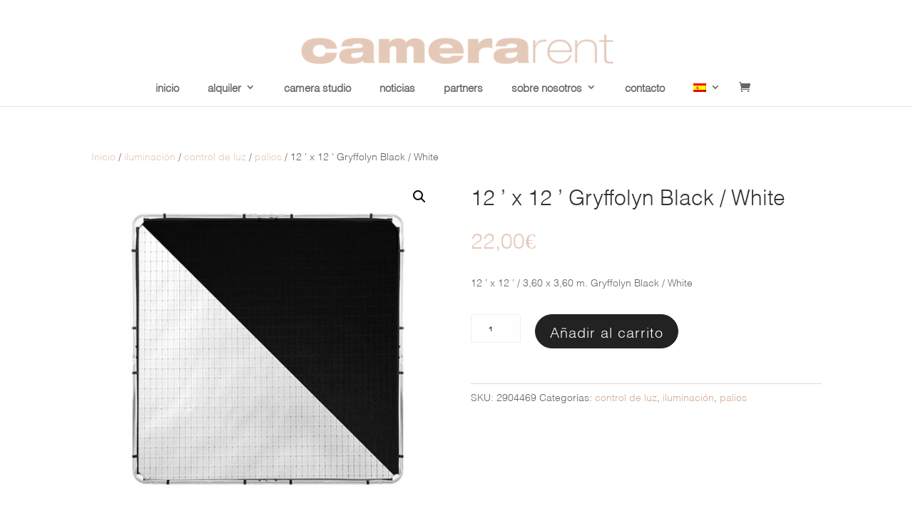

--- FILE ---
content_type: text/css
request_url: https://camera-rent.es/wp-content/litespeed/css/2df6c677abff2c7d22875b0a8a06f925.css?ver=b8787
body_size: -124
content:
@font-face{font-family:'futura-lt-light';src:url(/wp-content/uploads/useanyfont/180903111533Futura-LT-Light.woff) format('woff');font-display:auto}.futura-lt-light{font-family:'futura-lt-light'!important}@font-face{font-family:'helvetica-light';src:url(/wp-content/uploads/useanyfont/180925075928Helvetica-light.woff) format('woff');font-display:auto}.helvetica-light{font-family:'helvetica-light'!important}body,h1,h2,h3,h4,h5,h6,p,blockquote,li,a{font-family:'helvetica-light'!important}

--- FILE ---
content_type: text/css
request_url: https://camera-rent.es/wp-content/litespeed/css/b713313b9bae0e1c1ea130f3ad676f74.css?ver=05f90
body_size: 1713
content:
.gecko .et_pb_section_parallax .et_pb_parallax_css{-webkit-transform:none!important;transform:none!important}span.logo_helper{vertical-align:bottom!important;margin-bottom:-12px}#top-menu li{padding-right:36px}.et-fixed-header #top-menu li.no-active-item.current-menu-ancestor>a,.et-fixed-header #top-menu li.no-active-item.current-menu-item>a,.no-active-item a{color:rgb(0 0 0 / .6)!important;text-decoration:none}.no-active-item a:hover{color:#b7a298!important}.et-fixed-header #top-menu li.no-active-item.current-menu-ancestor>a:hover,.et-fixed-header #top-menu li.no-active-item.current-menu-item>a:hover,.no-active-item-child a:hover{color:#de8c65!important}li .et-hover a{color:#b7a298!important}#top-menu-nav>ul>li>a:hover{color:#b7a298!important;opacity:1!important}.et_toggle_slide_menu:after,.mobile_menu_bar:before{color:#b7a298!important}.et_mobile_menu{border-top:3px solid #E1CBBB}.et_pb_fullwidth_menu .fullwidth-menu-nav>ul{padding:17px 0 0!important}#stickybar .fullwidth-menu li>a{padding-bottom:17px}@media (max-width:980px){.et_pb_fullwidth_menu .et_pb_row.clearfix{min-height:40px}#stickybar .et_header_style_centered .mobile_menu_bar{top:-20px}.et_pb_fullwidth_menu .et_mobile_menu{top:41px}.et_header_style_centered #et-top-navigation .et-cart-info{display:inline;float:right}.et_header_style_centered #et_mobile_nav_menu{margin-right:36px!important}}.aws-container .aws-search-field{border-radius:50px 0 0 50px!important}.aws-container .aws-search-form .aws-form-btn{border-radius:0 50px 50px 0!important}#thick_title{font-weight:600}div.post-content a.more-link{color:#E1CBBB}.camera_rent_noticias .et_pb_blurb_container{padding:0 10px 10px}span.et_shop_image span.et_overlay{position:absolute;top:0;bottom:0;left:0;right:0}span.et_shop_image span.et_overlay:hover{background-color:rgb(0 0 0 / .33);position:absolute;top:0;bottom:0;left:0;right:0;border-radius:3px}span.et_shop_image span.et_overlay:hover:before{color:#e1cbbb!important;content:"\24"!important;position:absolute;top:50%;left:50%;font-size:24px;transform:translate(-50%,-50%)}.mas-buscados .et_overlay:before{color:#e1cbbb!important;content:"\24"!important;position:absolute;top:50%;left:50%;margin:-16px 0 0 -16px;font-size:32px;-webkit-transition:all .4s;transition:all .4s}.mas-buscados span.et_overlay{background-color:rgb(0 0 0 / .33);position:absolute;top:0;bottom:0;left:0;right:0;border-radius:3px}.woocommerce .woocommerce-info,.woocommerce .woocommerce-message{background-color:#E1CBBB;border-radius:2px;-webkit-border-radius:2px;-moz-border-radius:2px}.woocommerce .woocommerce-error{background-color:#f16969}div.product_meta span.posted_in a{color:#d2ac91}form.woocommerce-product-search .search-field{border-radius:32px 32px 32px 32px;overflow:hidden;border:solid 1px #f0f0f0;padding:.7em}form.woocommerce-product-search button{margin:0;padding:.7em;border:1px solid #ddd;color:#666;line-height:normal!important;border-radius:0 40px 40px 0;-webkit-border-radius:0 40px 40px 0;-moz-border-radius:0 40px 40px 0;position:absolute;left:130px;cursor:pointer}.entry-summary h1.product_title.entry-title{margin-top:15px;padding-bottom:35px!important}div.summary.entry-summary p.price{margin-bottom:30px}div.summary.entry-summary p.price span{font-size:30px!important}.woocommerce-page div.product p.price{color:#d2ac91}.woocommerce-page div.product form.cart{margin:34px 0 49px!important}div.product form.cart div.quantity input.qty{width:5em;color:#222222!important;background-color:#fefefe!important;border:1px solid #efefef!important;-webkit-border-radius:2px;-moz-border-radius:2px;border-radius:2px}.woocommerce div.product form.cart .button{color:#fefefe!important;border-radius:30px;letter-spacing:1px;font-size:20px;font-weight:300!important;background-color:#222;border:1px solid #222}.woocommerce div.product form.cart .button:hover{color:#222222!important;border-radius:30px;letter-spacing:1px;font-size:20px;background-color:#E1CBBB;border:1px solid #E1CBBB}input[type=text]:disabled{background:#dadada}body.woocommerce .woocommerce-tabs{border:1px solid #dedede;border-radius:3px}.woocommerce #content input.button.alt:after,.woocommerce #content input.button:after,.woocommerce #respond input#submit.alt:after,.woocommerce #respond input#submit:after,.woocommerce a.button.alt:after,.woocommerce a.button:after,.woocommerce button.button.alt:after,.woocommerce button.button:after,.woocommerce input.button.alt:after,.woocommerce input.button:after,.woocommerce-page #content input.button.alt:after,.woocommerce-page #content input.button:after,.woocommerce-page #respond input#submit.alt:after,.woocommerce-page #respond input#submit:after,.woocommerce-page a.button.alt:after,.woocommerce-page a.button:after,.woocommerce-page button.button.alt:after,.woocommerce-page button.button:after,.woocommerce-page input.button.alt:after,.woocommerce-page input.button:after{content:none!important}.woocommerce #content input.button.alt:hover,.woocommerce #content input.button:hover,.woocommerce #respond input#submit.alt:hover,.woocommerce #respond input#submit:hover,.woocommerce a.button.alt:hover,.woocommerce a.button:hover,.woocommerce button.button.alt:hover,.woocommerce button.button:hover,.woocommerce input.button.alt:hover,.woocommerce input.button:hover,.woocommerce-page #content input.button.alt:hover,.woocommerce-page #content input.button:hover,.woocommerce-page #respond input#submit.alt:hover,.woocommerce-page #respond input#submit:hover,.woocommerce-page a.button.alt:hover,.woocommerce-page a.button:hover,.woocommerce-page button.button.alt:hover,.woocommerce-page button.button:hover,.woocommerce-page input.button.alt:hover,.woocommerce-page input.button:hover,.woocommerce button.button:disabled,.woocommerce button.button:disabled[disabled]{padding:.3em 1em!important}body.woocommerce #content-area div.product .woocommerce-tabs ul.tabs,body.woocommerce div.product .woocommerce-tabs ul.tabs{background:#fff}a.button.wc-backward,.woocommerce-page a.button.wc-forward,button#place_order{color:#fefefe!important;border-radius:30px;letter-spacing:1px;font-size:20px;font-weight:300!important;background-color:#222;border:1px solid #222}a.button.wc-backward:hover,.woocommerce-page a.button.wc-forward:hover,button#place_order:hover{color:#222222!important;border-radius:30px;letter-spacing:1px;font-size:20px;background-color:#E1CBBB;border:1px solid #E1CBBB}.woocommerce .quantity input.qty{height:40px!important;color:#777!important;font-size:14px!important;background-color:#fff0!important;border:1px solid #eee!important}#add_payment_method #payment,.woocommerce-cart #payment,.woocommerce-checkout #payment{background:#faf3f5;border-radius:2px;-moz-border-radius:2px!important;-webkit-border-radius:2px!important}div.woocommerce p.return-to-shop{padding-bottom:170px!important}.et_pb_section.section_reserva_fechas{padding:10px 10px 10px 10px}input#num_days,input#end_date,input#start_date{padding:10px;font-size:15px;border:1px solid #cccddd;border-radius:3px;-moz-border-radius:3px!important;-webkit-border-radius:3px!important}.wpcf7-contact_left{width:100%;float:left}.wpcf7-contact_left p{width:48.5%;float:left;margin-right:3%;padding-bottom:20px}.wpcf7-contact_left p:last-child{margin-right:0}.wpcf7-text,.wpcf7-textarea,.wpcf7-captchar{background-color:rgb(20 20 25 / .3)!important;border:solid 1px #ccc!important;width:100%!important;-moz-border-radius:0!important;-webkit-border-radius:0!important;border-radius:0!important;font-size:14px;color:#fafafa!important;padding:12px!important;-moz-box-sizing:border-box;-webkit-box-sizing:border-box;box-sizing:border-box}.wpcf7-submit{background-color:#b50000;color:#f3f3f3!important;cursor:pointer;font-size:20px;font-weight:500;-moz-border-radius:1px;-webkit-border-radius:1px;border-radius:1px;padding:6px 20px;line-height:1.7em;border:1px solid;-webkit-font-smoothing:antialiased;-moz-osx-font-smoothing:grayscale;-moz-transition:all 0.2s;-webkit-transition:all 0.2s;transition:all 0.2s;float:right}.wpcf7-submit:hover{background-color:#f3f3f3;color:#b50000!important}.wpcf7-red-asterisc{font-weight:700;color:#7D1909}.wpcf7-nota-upload{font-size:10px;font-weight:700}.widget_search input#s{-moz-border-radius:31px;-webkit-border-radius:31px;border-radius:31px}.widget_search input#searchsubmit{-moz-border-radius:0 31px 31px 0;-webkit-border-radius:0 31px 31px 0;border-radius:0 31px 31px 0}.a2a_vertical_style a{padding:2px 4px}span.a2a_svg{-moz-border-radius:1px;-webkit-border-radius:1px;border-radius:1px}a.a2a_button_facebook>span.a2a_svg.a2a_s__default.a2a_s_facebook{-moz-border-radius:1px;-webkit-border-radius:1px;border-radius:1px}.form-submit .et_pb_button{color:#fefefe!important;border-radius:30px;letter-spacing:1px;font-size:20px;font-weight:300!important;background-color:#222;border:1px solid #222}.form-submit .et_pb_button:hover{color:#222222!important;border-radius:30px;letter-spacing:1px;font-size:20px;background-color:#E1CBBB;border:1px solid #E1CBBB}#footer-widgets{font-size:14px}.creditos-footer{text-align:center;color:#fff!important;font-size:12px;line-height:1.5em;padding-bottom:4px}#legales-footer a{color:#fff!important;text-decoration:underline}#legales-footer a:hover{color:#E5C9B8!important}